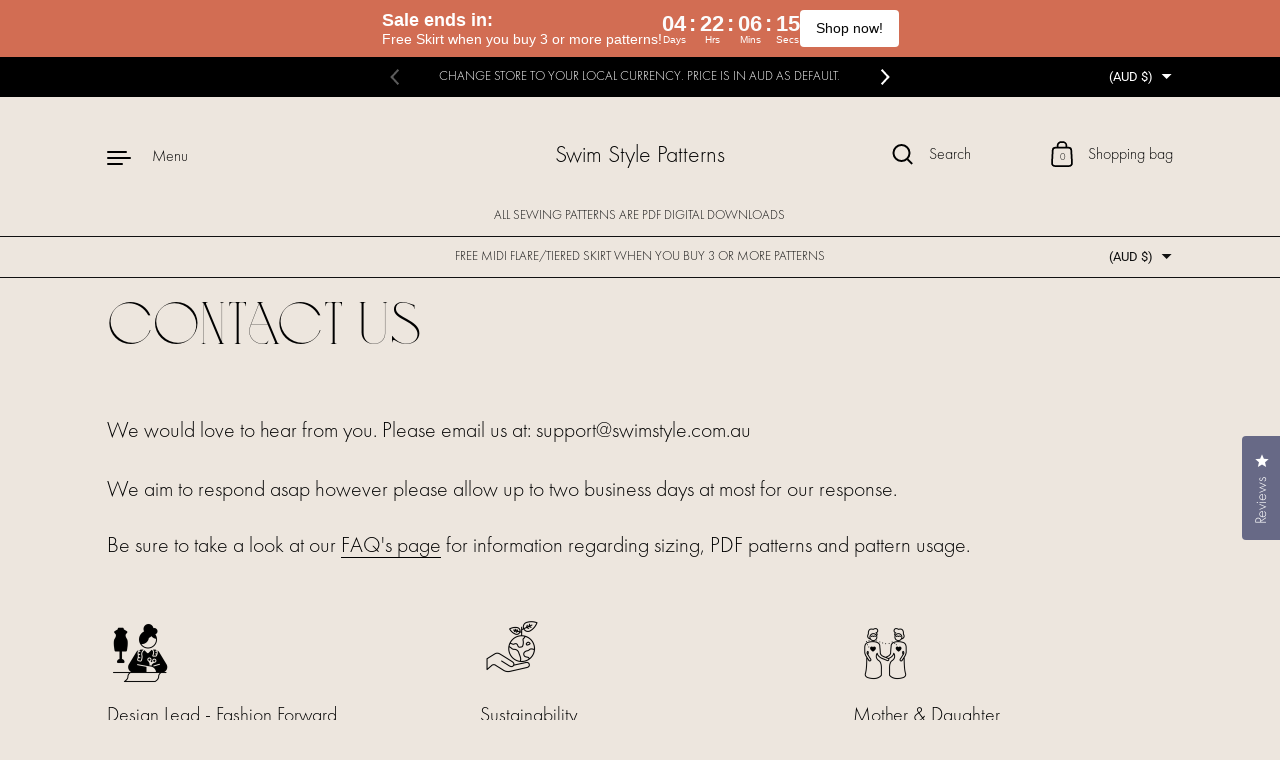

--- FILE ---
content_type: text/css
request_url: https://swimstyle.com.au/cdn/shop/t/21/assets/section-text-columns-with-icons.css?v=18820752423958461301716177450
body_size: -464
content:
.text-w-icon__icon{width:64px;height:64px}.text-w-icon__icon svg{width:64px;height:64px}.text-w-icon__icon svg path,.text-w-icon__icon svg polygon,.text-w-icon__icon svg rect,.text-w-icon__icon svg circle{stroke:var(--color-text);transition:all .12s linear}.text-w-icon__icon svg path{stroke-width:2px}.text-w-icon__title{margin:1em 0}.text-w-icon__rte{color:rgba(var(--color-text-rgb),.66);line-height:1.4}.text-w-icon__rte a{color:var(--color-text)}.text-w-icon__container{margin-bottom:calc(var(--section-margin) / 2)}.text-columns-with-icons{margin-bottom:calc(var(--section-margin) / -2)}#shopify-section-text-columns-with-icons{clear:both}#shopify-section-text-columns-with-icons:empty{display:none}#shopify-section-text-columns-with-icons .text-columns-with-icons{margin-top:0}
/*# sourceMappingURL=/cdn/shop/t/21/assets/section-text-columns-with-icons.css.map?v=18820752423958461301716177450 */
